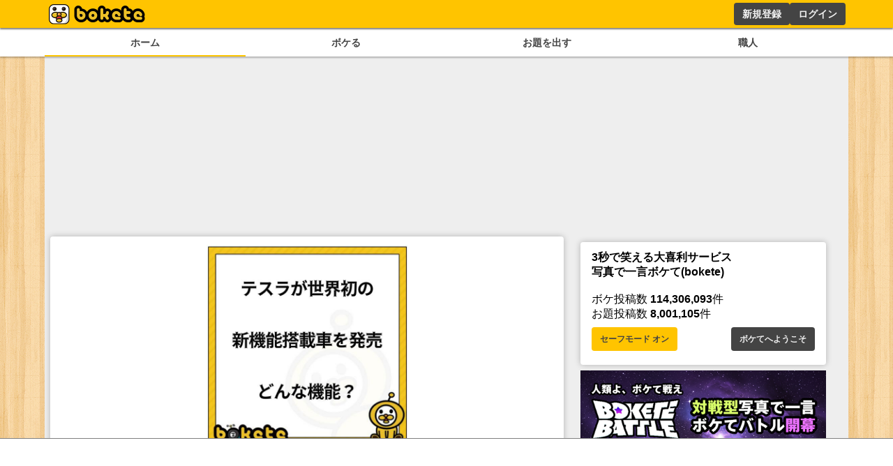

--- FILE ---
content_type: text/html; charset=utf-8
request_url: https://www.google.com/recaptcha/api2/aframe
body_size: 270
content:
<!DOCTYPE HTML><html><head><meta http-equiv="content-type" content="text/html; charset=UTF-8"></head><body><script nonce="UcVG2ED4zbPhWPQXCN-ykA">/** Anti-fraud and anti-abuse applications only. See google.com/recaptcha */ try{var clients={'sodar':'https://pagead2.googlesyndication.com/pagead/sodar?'};window.addEventListener("message",function(a){try{if(a.source===window.parent){var b=JSON.parse(a.data);var c=clients[b['id']];if(c){var d=document.createElement('img');d.src=c+b['params']+'&rc='+(localStorage.getItem("rc::a")?sessionStorage.getItem("rc::b"):"");window.document.body.appendChild(d);sessionStorage.setItem("rc::e",parseInt(sessionStorage.getItem("rc::e")||0)+1);localStorage.setItem("rc::h",'1769768301615');}}}catch(b){}});window.parent.postMessage("_grecaptcha_ready", "*");}catch(b){}</script></body></html>

--- FILE ---
content_type: text/css; charset=UTF-8
request_url: https://sp.bokete.jp/_next/static/css/18f7c4a04f990973.css
body_size: 677
content:
:root{background-color:#444}body,html{background-image:url(/images/background_wood.jpg);padding:0;margin:0;font-family:-apple-system,BlinkMacSystemFont,Segoe UI,Roboto,Oxygen,Ubuntu,Cantarell,Fira Sans,Droid Sans,Helvetica Neue,sans-serif;font-display:swap}a{color:#222;text-decoration:none}a:-webkit-any-link:hover:not(.none-highlight){color:#ffc400}a:any-link:hover:not(.none-highlight){color:#ffc400}*{box-sizing:border-box;margin:0;padding:0}h1{font-size:1rem}.button_whiteButton__gs8VA{background-color:#fff;color:#000;border-radius:5px;padding:.4rem .6rem;cursor:pointer;font-size:.73rem;font-weight:700;line-height:.75rem;border:1px solid #000;margin-bottom:.5rem}.button_whiteButton__gs8VA:hover{background-color:#f5bf0f}.button_whiteButton__gs8VA.button_active__4Hy_v{background-color:#3c3c3c;color:#f6bf11}

--- FILE ---
content_type: application/javascript; charset=utf-8
request_url: https://fundingchoicesmessages.google.com/f/AGSKWxV5Hp-SIbsjoxZ_O5AN1aV5yQHbcVZXb9xDEvltrS5PGSB7xlqkkkIhGbeAo6-sp-aEbo5PQgN6JJyITZ2R921kGlxAmDmNG4JKjXqdfVLscwpnU444rVGfV5rNudGgUCPbn9rCnUfZtDKk5OYOHpjzlPpznSoawELn9V3eDHgYd-RlhCwvzmdIJplw/_/topad_/ad-layering-&bannerid=/bottom_ads._adpartner.
body_size: -1283
content:
window['91e48164-4fcd-4fd6-98d5-998ce91b62f9'] = true;